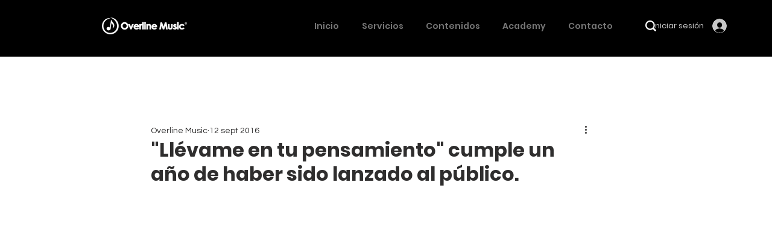

--- FILE ---
content_type: text/html; charset=utf-8
request_url: https://www.google.com/recaptcha/api2/aframe
body_size: 269
content:
<!DOCTYPE HTML><html><head><meta http-equiv="content-type" content="text/html; charset=UTF-8"></head><body><script nonce="KfcdWjKgkHz5EYA2V1VQ4g">/** Anti-fraud and anti-abuse applications only. See google.com/recaptcha */ try{var clients={'sodar':'https://pagead2.googlesyndication.com/pagead/sodar?'};window.addEventListener("message",function(a){try{if(a.source===window.parent){var b=JSON.parse(a.data);var c=clients[b['id']];if(c){var d=document.createElement('img');d.src=c+b['params']+'&rc='+(localStorage.getItem("rc::a")?sessionStorage.getItem("rc::b"):"");window.document.body.appendChild(d);sessionStorage.setItem("rc::e",parseInt(sessionStorage.getItem("rc::e")||0)+1);localStorage.setItem("rc::h",'1768960032061');}}}catch(b){}});window.parent.postMessage("_grecaptcha_ready", "*");}catch(b){}</script></body></html>